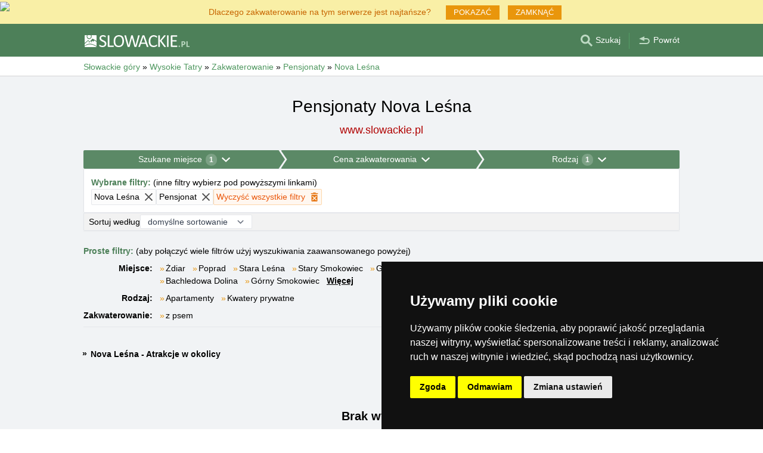

--- FILE ---
content_type: text/html; charset=UTF-8
request_url: https://www.slowackie.pl/pensjonaty/nova-lesna.htm
body_size: 8078
content:
<!doctype html>
<html >
<head>
	<meta charset="UTF-8">
	<title>Pensjonaty Nova Leśna</title>
			<meta name="robots" content="ALL,FOLLOW">
	
		<meta name="viewport" content="width=device-width, user-scalable=no, initial-scale=1.0, maximum-scale=1.0, minimum-scale=1.0">
	
	<meta http-equiv="X-UA-Compatible" content="ie=edge">
	<meta name="theme-color" content="#4D8059">
	<meta name="ahrefs-site-verification" content="88086b78404b94e4640deb3c2b7ef46521ec2857e9d5ab54a45c6528ef88622b">
	<meta name="referrer" content="unsafe-url">

	
			<link rel="canonical" href="/pensjonaty/nova-lesna.htm">
	
	
			<meta name="csrf-token" content="3Ds8Zzs1jrQ1wv3Fcr1mz607GnRZWWI0SKKlkZhw">
	 
	
						<meta name='referrer' content='unsafe-url'>
					<meta name='keywords' content='Zakwaterowanie, Słowackie góry, w słowackich górach, Nova Leśna, w Novej Leśnej, Pensjonat, Pensjonaty'>
					<meta name='description' content="Pensjonaty Nova Leśna. Baza danych Pensjonaty Nova Leśna zawiera kontakty bezpośrednie na gospodarzy zakwaterowania. Rezerwacje przebiegają bez pośredników i bez prowizji!"/>
			
	
	
	
	
	
		
		
		
		
		
					<link rel="stylesheet" type="text/css" href="/share/css/design3R.css?v=11">
			<link rel="stylesheet" type="text/css" href="/share/csscolor/sk/color-design3R.css?v=10">
							<link rel="stylesheet" type="text/css" href="/share/css/katalog.css?v=9">
					<link rel="stylesheet" type="text/css" href="/share/css/vypis.css?v=14">
					<link rel="stylesheet" type="text/css" href="/share/csscolor/sk/color-katalog.css?v=9">
					<link rel="stylesheet" type="text/css" href="/share/csscolor/sk/color-vypis.css">
					<link rel="stylesheet" type="text/css" href="/share/imageGalerry/PhotoSwipe/photoswipe.css">
					<link rel="stylesheet" type="text/css" href="/share/imageGalerry/PhotoSwipe/default-skin/default-skin.css">
					<link rel="stylesheet" type="text/css" href="/share/css/jquery.simple-popup.min.css">
					<link rel="stylesheet" type="text/css" href="/share/filter/tailwind.css?v=5">
					<link rel="stylesheet" type="text/css" href="/share/css/list.css">
		
				
					<link rel="stylesheet" type="text/css" href="/share/csscolor/sk/color-browser-update.css">
			<link rel="stylesheet" type="text/css" href="/share/css/browser-update.css">
			<script type="text/javascript" language="javascript" src="/share/js/browser-update.js"></script>
		
		
		<script type="text/javascript">
							window.status = "www.slowackie.pl";
										var domainSite = "www.slowackie.pl";
					</script>
		<script>
            function tag(key, value) {}
    </script>

					<script  type="text/javascript" src="/share/jquery-3.3.1.min.js"></script>
					<script  type="text/javascript" src="/share/info.js"></script>
					<script  type="text/javascript" src="/share/imageGalerry/PhotoSwipe/photoswipe.min.js"></script>
					<script  type="text/javascript" src="/share/imageGalerry/PhotoSwipe/photoswipe-ui-default.min.js"></script>
					<script  type="text/javascript" src="/share/js/hotel-list-ctrl.js?v=2"></script>
					<script  type="text/javascript" src="/share/js/jquery.simple-popup.min.js"></script>
		
					<script  type="text/javascript" src="/share/briefcase_klient_3R.js?v=1" async></script>
					<script  type="text/javascript" src="/share/js/searchWrap.js" async></script>
		
					<script type="text/javascript" src="/share/filter/main.js?v=5" defer></script>
		
		
		
		
					
	<script type="text/javascript" src="/share/cookies/ep-cookie-consent.js"></script>
</head>

<body class="theme-sk">
<div id="pageLayout">
	<div class="ga"> 
		<!-- České hory - Slovenské hory - Chorvatské - Alpské - Italské --><script type="text/javascript">
document.write ('<img src="https://toplist.cz/dot.asp?id=25729&http='+escape(document.referrer)+'" width="1" height="1" border="0">');
</script><noscript><img src="https://toplist.cz/dot.asp?id=25729" width="1" height="1" border="0"></noscript><img src="https://toplist.sk/dot.asp?id=1048839" width="1" height="1" border="0"><script async src="https://www.googletagmanager.com/gtag/js?id=UA-47162859-4"></script>
<script>
  window.dataLayer = window.dataLayer || [];
  function gtag(){dataLayer.push(arguments);}

  // https://developers.google.com/tag-platform/devguides/consent#gtag.js
  gtag("consent", "default", {
      "ad_storage": epCookieConsent.allowsTargetingCookies() ? "granted" : "denied",
      "analytics_storage": epCookieConsent.allowsTrackingCookies() ? "granted" : "denied"
  });

  gtag('js', new Date());

  gtag('config', 'AW-1071172414');
  gtag('config', 'UA-47162859-4'); // slowackie.pl
</script>
<script type="text/plain" cookie-consent="tracking">
	gtag("consent", "update", {"analytics_storage": "granted"});
</script>
<script type="text/plain" cookie-consent="targeting">
    gtag("consent", "update", {"ad_storage": "granted"})
</script>
	</div>
	<div id="page">
											 
			<div class="prmT prmT-wrap">
	<div class="prmT-cont width-limit">
		<a class="prm-text"
		   onclick="event.preventDefault(); document.querySelector('.prm-layer').classList.toggle('block-visible'); document.querySelector('.prm-cont').classList.toggle('block-visible');">Dlaczego zakwaterowanie na tym serwerze jest najtańsze?</a>
		<a class="prm-text mobile"
		   onclick="event.preventDefault(); document.querySelector('.prm-layer').classList.toggle('block-visible'); document.querySelector('.prm-cont').classList.toggle('block-visible');">Dlaczego nasz serwer jest najtańszy?</a>
		<a class="buttonP"
		   onclick="event.preventDefault(); document.querySelector('.prm-layer').classList.toggle('block-visible'); document.querySelector('.prm-cont').classList.toggle('block-visible');">POKAZAĆ</a>
		<a class="buttonP"
		   onclick="event.preventDefault();document.querySelectorAll('.prmT').forEach((element) => element.classList.add('prmT-unvisible')); setCookie('promoBar', 'hidden', '180')">ZAMKNĄĆ</a>
		<a class="mobile" onclick="event.preventDefault();document.querySelectorAll('.prmT').forEach((element) => element.classList.add('prmT-unvisible')); setCookie('promoBar', 'hidden', '180')">
			<img src="/share/img/prm/krizek-orange.svg" alt="X">
		</a>
	</div>
</div>
			<div class="prm-layer"
	 onclick="event.preventDefault(); document.querySelector('.prm-layer').classList.toggle('block-visible'); document.querySelector('.prm-cont').classList.toggle('block-visible');"></div>
<div class="prm-cont">
	<div class="prm-cont-top"><a
				onclick="event.preventDefault(); document.querySelector('.prm-layer').classList.toggle('block-visible'); document.querySelector('.prm-cont').classList.toggle('block-visible');"></a>
	</div>
	<div class="prm-cont-bottom">
		<div class="prm-cont-top-nadpis">Dlaczego zakwaterowanie na naszych serwerach jest najtańsze?</div>
		<div class="prm-cont-top-text">
			<ul>
				<li><span class="nadpis server-text-color">Zawsze tylko jedna oferta i bez prowizji</span>
					Nie porównujemy cen z wielu stron rezerwacyjnych, ale zawsze oferujemy tylko jedną ofertę – ofertę bez prowizji!
				</li>
				<li><span class="nadpis server-text-color">Właściciele sami tworzą  treści swoich prezentacji</span>
					Oferta i cena są zawsze podane przez właściciela, w tym zniżki i last minute oferty.
				</li>
				<li><span class="nadpis server-text-color">Najniższa możliwa cena</span>
					W przypadku, gdy znajdziesz na innych stronach niższą cenę, wtedy po prostu poproś właściciela o pobyt w tej cenie.
					<br><br><b>Zawsze poinformuj właściciela, że kontaktujesz się z nim na podstawie jego prezentacji na serwerze
						Słowackie góry.</b></li>

				<li><span class="nadpis server-text-color">Zaufana europejska marka</span>
					Serwer Słowackie góry i wyżyny
					założony przez firmę eProgress działaje od 2002 roku.
				</li>

				<li><span class="nadpis server-text-color">Szeroki wybór zakwaterowania</span>
					Serwery firmy eProgress reprezentują ponad 17 tysięcy obiektów noclegowych w Czeskich Górach, na Słowacji, w Chorwacji, w Alpach lub we Włoszech.
				</li>
				<li><span class="nadpis server-text-color">Bezpośredna komunikacja host - właściciel</span>
					Firma eProgress jest w Unii Europejskiej jednym z czołowych propagatorów bezpośredniego kontaktu między gościem a właścicielem - zakwaterowania bez prowizji.
				</li>
				<li><span class="nadpis server-text-color">Przyjemne strony internetowe</span>
					Podczas 24 lat server Słowackie góry i wyżyny stał się nowoczesną, łatwą w obsłudze stroną, która obsługuje tysiące użytkowników dziennie (bez operatorów, bez zbędnych pośredników między tobą a wynajmującym).
				</li>
			</ul>
		</div>
	</div>
</div>		
		<div id="header-wrap" class="header-background header-wrap-color">
			<div id="header-1000" class="width-limit">
				<div id="header">
					<div id="header-left">
			<a href="https://www.slowackie.pl/" title="Słowacja - Słowackie góry - Słowackie zakwaterowanie bez prowizji"><img src="/share/img/header/sk/logo_PL.svg" onerror="this.onerror=null; this.src='/share/img/header/sk/logo_PL.gif'" alt="Słowacja - Słowackie góry - Słowackie zakwaterowanie bez prowizji" title="Słowacja - Słowackie góry - Słowackie zakwaterowanie bez prowizji" height="20" width="176"></a>
	</div>
<div id="header-right" class="header-background"><ul>
			<li class='searchIcon'><a href='#'><img src='/share/img/menu/sk/search.svg' onerror="this.onerror=null; this.src=''" width='20' height='20' alt=''><span class='media-80less-inline media-60plus-only'> Szukaj</span></a></li><li class='separator header-separator-color '>&nbsp;</li><li class='return-back-icon'><a href='https://www.slowackie.pl/wysokie-tatry/'><img src='/share/img/header/sk/back.svg' onerror="this.onerror=null; this.src='/share/img/header/sk/back.gif'" width='20' height='20' alt=''><span class='media-60plus-only'> Powrót</span></a></li>
		</ul></div>
				</div>
			</div>
		</div>

		
					<div id="search-wrap"><form method="get" action="https://www.slowackie.pl/search/fulltext" class="search-form width-limit" target="_blank"><div class="search-bar"><input type="text" name="q" value="" title="search" placeholder="Szukaj zakwaterowanie i dalsze informacje" autocomplete="off"><input type="submit" title="Search" value="Szukaj"></div><div class="search-servers-title">SZUKAJ POPRZEZ</div><div class="search-often-title">NAJCZĘŚCIEJ WYSZUKIWANE</div><div class="search-servers"><div class="input-container"><input name="serverToSearch" id="all" value="all" class="serversRadio" type="radio" ><label for="all">Wszystkie serwery</label></div><div class="input-container"><input name="serverToSearch" id="ceskehory" value="ceskehory" class="serversRadio" type="radio" ><label for="ceskehory">Czeskiegory.pl</label></div><div class="input-container"><input name="serverToSearch" id="slovenske" value="slovenske" class="serversRadio" type="radio"  checked ><label for="slovenske">Slowackie.pl</label></div><div class="input-container"><input name="serverToSearch" id="chorvatske" value="chorvatske" class="serversRadio" type="radio" ><label for="chorvatske">Chorwackie.pl</label></div></div><div class="search-often"><div id="queries"><a href="https://www.slowackie.pl/zakwaterowanie-slowacja/slowacja.html" target="_blank">Zakwaterowanie</a><a href="https://www.slowackie.pl/apartamenty/slowacja.html" target="_blank">Apartamenty</a><a href="https://www.slowackie.pl/warunki-narciarskie/" target="_blank">Śnieg</a><a href="https://www.slowackie.pl/search/fulltext?q=Kamery+na+%C5%BCywo&amp;serverToSearch=slovenske" target="_blank">Kamery na żywo</a><a href="https://tatranska-lomnica-tatrzanska.slowackie.pl/" target="_blank">Tatrzańska Łomnica</a><a href="https://strbske-pleso-szczerbskie.slowackie.pl/" target="_blank">Szczyrbskie Jezioro</a><a href="https://www.slowackie.pl/search/fulltext?q=Pogoda&amp;serverToSearch=slovenske" target="_blank">Pogoda</a></div></div></form></div>
		
		<div id="drobky-wrap" class="drobky-wrap-color">
						<div id="drobky" class="width-limit"
									vocab="http://schema.org/" typeof="BreadcrumbList"
				>
				<span  property="itemListElement" typeof="ListItem">
				<a href="https://www.slowackie.pl/"  title="Słowacja - Słowackie góry - Słowackie zakwaterowanie bez prowizji"  property="item" typeof="WebPage"><span property="name">Słowackie góry</span></a>
				<meta property="position" content="1"/>
			</span>
			
			
							<span class="drobky-next">&raquo;</span>
									
			<span  property="itemListElement" typeof="ListItem">
				<a href="https://www.slowackie.pl/wysokie-tatry/"  property="item" typeof="WebPage"><span property="name">Wysokie Tatry</span></a>
				<meta property="position" content="2"/>
			</span>
			
			
							<span class="drobky-next">&raquo;</span>
									
			<span  property="itemListElement" typeof="ListItem">
				<a href="/zakwaterowanie-slowacja/wysokie-tatry.html"  property="item" typeof="WebPage"><span property="name">Zakwaterowanie</span></a>
				<meta property="position" content="3"/>
			</span>
			
			
							<span class="drobky-next">&raquo;</span>
									
			<span  property="itemListElement" typeof="ListItem">
				<a href="/pensjonaty/wysokie-tatry.html"  property="item" typeof="WebPage"><span property="name">Pensjonaty</span></a>
				<meta property="position" content="4"/>
			</span>
			
			
							<span class="drobky-next">&raquo;</span>
									
			<span  property="itemListElement" typeof="ListItem">
				<a href="/pensjonaty/nova-lesna.htm"  property="item" typeof="WebPage"><span property="name">Nova Leśna</span></a>
				<meta property="position" content="5"/>
			</span>
			
			
				</div>
					</div>

				<div id="content-wrap" class="">
						    <div id="content" class="width-limit">
                <div id="nadpis-wrap">
            <div id="nadpis" class="width-limit">
                <h1>Pensjonaty Nova Leśna</h1>
            </div>
            <div class="top-links">
            <a href="https://www.slowackie.pl" target="_blank" class="adresa" title="Słowacja - Słowackie góry - Słowackie zakwaterowanie bez prowizji">
            www.slowackie.pl
        </a>
    </div>
        </div>
                <div id="filter-form" class="min-h-[100px] mb-6 shadow-sm" data-locale="pl" data-filters='{"action":"\/pensjonaty\/nova-lesna.htm","hiddenInputs":[{"name":"mutace","value":"pl"},{"name":"hory","value":"wysokie-tatry"}],"categories":{"location":{"id":"location","countSelected":1,"areas":[{"region":{"name":"Obszar Wysokie Tatry","key":51},"cities":[{"id":"901","seostring":"bachledowa-dolina","name":"Bachledowa Dolina","isTop":false},{"id":"1319","seostring":"gerlachow","name":"Gerlachow","isTop":false},{"id":"941","seostring":"horny-smokowec","name":"G\u00f3rny Smokowiec","isTop":false},{"id":"1411","seostring":"kezmarok","name":"Ke\u017cmarok","isTop":false},{"id":"1160","seostring":"mengusovce","name":"Mengusovce","isTop":false},{"id":"888","seostring":"nova-lesna","name":"Nova Le\u015bna","isTop":false},{"id":"1063","seostring":"nowy-smokowec","name":"Nowy Smokowiec","isTop":false},{"id":"897","seostring":"poprad","name":"Poprad","isTop":false},{"id":"1078","seostring":"stara-lesna","name":"Stara Le\u015bna","isTop":false},{"id":"971","seostring":"stary-smokowec","name":"Stary Smokowiec","isTop":false},{"id":"927","seostring":"sztrba","name":"Szczyrba","isTop":false},{"id":"930","seostring":"sztola","name":"Szto\u0142a","isTop":false},{"id":"903","seostring":"tatranska-sztrba","name":"Tatrza\u0144ska Szczyrba","isTop":false},{"id":"1668","seostring":"twarozna","name":"Twaro\u017cna","isTop":false},{"id":"1395","seostring":"vazec","name":"Va\u017cec","isTop":false},{"id":"972","seostring":"wielka-lomnica","name":"Wielka \u0141omnica","isTop":false},{"id":"1247","seostring":"wielki-slawkow","name":"Wielki Slawkow","isTop":false},{"id":"881","seostring":"zdiar","name":"\u017bdiar","isTop":false}]}],"place":{"selected":"nova-lesna"},"selected":[{"key":"place","value":"nova-lesna","text":"Nova Le\u015bna","defaultValue":null}],"nav":{"long":"Szukane miejsce","short":"Miejsce"},"placeholder":"Wyzsukaj","noResultsFor":"Brak wynik\u00f3w dla "},"price":{"id":"price","countSelected":0,"label":"Cena \u0142\u00f3\u017cka bez wy\u017cywienia","priceFrom":{"label":"Od","type":"select","options":[{"text":"nieograniczony","value":0},{"text":"Od 10 EUR","value":10},{"text":"Od 15 EUR","value":15},{"text":"Od 20 EUR","value":20},{"text":"Od 25 EUR","value":25},{"text":"Od 30 EUR","value":30},{"text":"Od 40 EUR","value":40},{"text":"Od 50 EUR","value":50},{"text":"Od 60 EUR","value":60},{"text":"Od 80 EUR","value":80}],"name":"cena1luzko_od","id":"priceFrom","selected":{"text":"nieograniczony","value":0}},"priceTo":{"label":"Do","type":"select","options":[{"text":"nieograniczony","value":0},{"text":"Do 10 EUR","value":10},{"text":"Do 15 EUR","value":15},{"text":"Do 20 EUR","value":20},{"text":"Do 25 EUR","value":25},{"text":"Do 30 EUR","value":30},{"text":"Do 40 EUR","value":40},{"text":"Do 50 EUR","value":50},{"text":"Do 60 EUR","value":60},{"text":"Do 80 EUR","value":80}],"name":"cena1luzko_do","id":"priceTo","selected":{"text":"nieograniczony","value":0}},"nav":{"long":"Cena zakwaterowania","short":"Cena"},"season":{"label":"Sezon","type":"select","options":[{"text":"poza sezonem","value":"mimo"},{"text":"lato","value":"leto"},{"text":"zima","value":"zima"}],"name":"sezona","id":"season","selected":{"text":"zima","value":"zima"}},"selected":[]},"type":{"id":"type","countSelected":1,"accommodationTypes":{"label":"Rodzaj","checkboxes":[{"label":"Hotel","value":1},{"label":"Apartamenty","value":8},{"label":"Chata g\u00f3rska","value":6},{"label":"O\u015brodek rekreacji","value":5},{"label":"Kwatera prywatna","value":10},{"label":"Pensjonat","value":2},{"label":"Chata\/cha\u0142upa","value":7}],"checked":[2]},"accommodationWith":{"checkboxes":[{"label":"Zakwaterowanie z psem","value":1},{"label":"Zakwaterowanie z krytym basenem","value":2},{"label":"Zakwaterowanie z odkrytym basenem","value":3},{"label":"Zakwaterowanie dla rodzin z dzie\u0107mi","value":4},{"label":"Zakwaterowanie z wellness","value":5},{"label":"Zakwaterowanie w pobli\u017cu stok\u00f3w narciarskich","value":6}],"checked":[]},"selected":[{"key":"accommodationTypes","value":2,"text":"Pensjonat","defaultValue":null}],"nav":{"long":"Rodzaj","short":"Rodzaj"}}},"footer":{"orderBy":{"label":"Sortuj wed\u0142ug","options":[{"value":"default-desc","text":"domy\u015blne sortowanie"},{"value":"misto-asc","text":"miejsca A-Z"},{"value":"misto-desc","text":"miejsca Z-A"},{"value":"druh-asc","text":"rodzaju"},{"value":"cena-asc","text":"od najta\u0144szego"},{"value":"cena-desc","text":"od najdro\u017cszego"},{"value":"kapacita-asc","text":"pojemno\u015bci"}],"selected":"default-desc"}},"filterDescription":"Kliknij na filtry powy\u017cej i wybierz preferowane zakwaterowanie w Tatrach Wysokich","isSimpleView":false,"enabledPrefetch":true,"urlPrefetch":"\/accommodation\/count","buttons":{"cancel":{"short":"Wyczy\u015b\u0107 filtry","long":"Wyczy\u015b\u0107 wszystkie filtry"},"clear":"Wyczy\u015b\u0107","showResults":"Poka\u017c wyniki","searchAccommodation":"Znajd\u017a zakwaterowanie"},"selectedFilters":{"items":[{"key":"place","value":"nova-lesna","text":"Nova Le\u015bna","defaultValue":null},{"key":"accommodationTypes","value":2,"text":"Pensjonat","defaultValue":null}],"label":"Wybrane filtry","secondaryLabel":"inne filtry wybierz pod powy\u017cszymi linkami"}}'>
		<div id="filter-skeleton" class="h-full w-full shadow-sm rounded-sm border-1">
			<div class="flex animate-pulse gap-px">
				<div class="grow bg-gray-400 h-8 rounded-sm"></div>
				<div class="grow bg-gray-400 h-8 rounded-sm"></div>
				<div class="grow bg-gray-400 h-8 rounded-sm"></div>
			</div>
			<div class="rounded-sm border border-gray-200 bg-white h-10"></div>
			<div class="rounded-sm border border-gray-200 bg-[#f2f2f2] h-8"></div>
		</div>
	</div>

	<script>
		function showMore(event) {
			event.preventDefault();
			const list = document.getElementById(event.target.dataset.key);
			list.lastChild.remove();
			list.childNodes.forEach((item) => item.classList.remove('hidden'));
		}
	</script>
	<nav class="border-b pb-2 grid sm:grid-cols-[auto_1fr] gap-x-3 gap-y-2">
		<p class="sm:col-span-2">
			<span class="font-bold text-skin-primary">Proste filtry:</span> (aby połączyć wiele filtrów użyj wyszukiwania zaawansowanego powyżej)
		</p>
							<div class="font-semibold shrink-0 sm:text-right">Miejsce:</div><div class="inline-flex flex-wrap" id="miejsce"><div class="flex-none before:mr-0.5 before:text-[#e9960c] before:content-['»'] "><a class="whitespace-nowrap mr-3" href="/zakwaterowanie/zdiar.htm">Żdiar</a></div><div class="flex-none before:mr-0.5 before:text-[#e9960c] before:content-['»'] "><a class="whitespace-nowrap mr-3" href="/zakwaterowanie/poprad.htm">Poprad</a></div><div class="flex-none before:mr-0.5 before:text-[#e9960c] before:content-['»'] "><a class="whitespace-nowrap mr-3" href="/zakwaterowanie/stara-lesna.htm">Stara Leśna</a></div><div class="flex-none before:mr-0.5 before:text-[#e9960c] before:content-['»'] "><a class="whitespace-nowrap mr-3" href="/zakwaterowanie/stary-smokowec.htm">Stary Smokowiec</a></div><div class="flex-none before:mr-0.5 before:text-[#e9960c] before:content-['»'] "><a class="whitespace-nowrap mr-3" href="/zakwaterowanie/gerlachow.htm">Gerlachow</a></div><div class="flex-none before:mr-0.5 before:text-[#e9960c] before:content-['»'] "><a class="whitespace-nowrap mr-3" href="/zakwaterowanie/nova-lesna.htm">Nova Leśna</a></div><div class="flex-none before:mr-0.5 before:text-[#e9960c] before:content-['»'] "><a class="whitespace-nowrap mr-3" href="/zakwaterowanie/nowy-smokowec.htm">Nowy Smokowiec</a></div><div class="flex-none before:mr-0.5 before:text-[#e9960c] before:content-['»'] "><a class="whitespace-nowrap mr-3" href="/zakwaterowanie/wielka-lomnica.htm">Wielka Łomnica</a></div><div class="flex-none before:mr-0.5 before:text-[#e9960c] before:content-['»'] "><a class="whitespace-nowrap mr-3" href="/zakwaterowanie/bachledowa-dolina.htm">Bachledowa Dolina</a></div><div class="flex-none before:mr-0.5 before:text-[#e9960c] before:content-['»'] "><a class="whitespace-nowrap mr-3" href="/zakwaterowanie/horny-smokowec.htm">Górny Smokowiec</a></div><div class="flex-none before:mr-0.5 before:text-[#e9960c] before:content-['»'] hidden"><a class="whitespace-nowrap mr-3" href="/zakwaterowanie/kezmarok.htm">Keżmarok</a></div><div class="flex-none before:mr-0.5 before:text-[#e9960c] before:content-['»'] hidden"><a class="whitespace-nowrap mr-3" href="/zakwaterowanie/mengusovce.htm">Mengusovce</a></div><div class="flex-none before:mr-0.5 before:text-[#e9960c] before:content-['»'] hidden"><a class="whitespace-nowrap mr-3" href="/zakwaterowanie/sztrba.htm">Szczyrba</a></div><div class="flex-none before:mr-0.5 before:text-[#e9960c] before:content-['»'] hidden"><a class="whitespace-nowrap mr-3" href="/zakwaterowanie/sztola.htm">Sztoła</a></div><div class="flex-none before:mr-0.5 before:text-[#e9960c] before:content-['»'] hidden"><a class="whitespace-nowrap mr-3" href="/zakwaterowanie/tatranska-sztrba.htm">Tatrzańska Szczyrba</a></div><div class="flex-none before:mr-0.5 before:text-[#e9960c] before:content-['»'] hidden"><a class="whitespace-nowrap mr-3" href="/zakwaterowanie/twarozna.htm">Twarożna</a></div><div class="flex-none before:mr-0.5 before:text-[#e9960c] before:content-['»'] hidden"><a class="whitespace-nowrap mr-3" href="/zakwaterowanie/vazec.htm">Vażec</a></div><div class="flex-none before:mr-0.5 before:text-[#e9960c] before:content-['»'] hidden"><a class="whitespace-nowrap mr-3" href="/zakwaterowanie/wielki-slawkow.htm">Wielki Slawkow</a></div><div class="flex-none"><a href="#" onClick="showMore(event)" class="underline font-semibold"
						   data-key="miejsce"> Więcej</a></div></div><div class="font-semibold shrink-0 sm:text-right">Rodzaj:</div><div class="inline-flex flex-wrap" id="rodzaj"><div class="flex-none before:mr-0.5 before:text-[#e9960c] before:content-['»'] "><a class="whitespace-nowrap mr-3" href="/apartamenty/nova-lesna.htm">Apartamenty</a></div><div class="flex-none before:mr-0.5 before:text-[#e9960c] before:content-['»'] "><a class="whitespace-nowrap mr-3" href="/kwatery-prywatne/nova-lesna.htm">Kwatery prywatne</a></div></div><div class="font-semibold shrink-0 sm:text-right">Zakwaterowanie:</div><div class="inline-flex flex-wrap" id="zakwaterowanie"><div class="flex-none before:mr-0.5 before:text-[#e9960c] before:content-['»'] "><a class="whitespace-nowrap mr-3" href="/zakwaterowanie-rodzaj/z-psem/nova-lesna.htm">z psem</a></div></div>
					</nav>

        
        
                                    <div id="popis">
    <div class="popis-text">
        
    </div>
            <a href="/przewodnik/nova-lesna.html" class="a-text" target="_blank">
            Nova Leśna - Atrakcje w okolicy
        </a>
    </div>

                            <section>
                            <div class="row">
    <div class="col">
        <div class="notFound">
            <b>Brak wyników</b>Spróbuj zmienić wybrane filtry.
        </div>
    </div>
</div>
                    </section>
                
                    <div class="row"><div class="col"><div class="list-popis">
                        Baza danych Pensjonaty Nova Leśna zawiera <b>kontakty bezpośrednie na gospodarzy zakwaterowania.</b> Rezerwacje przebiegają <b>bez pośredników i bez prowizji!</b><br></div></div></div><aside><div class="places-table"><div class="nadpis">Zakwaterowanie Nova Leśna - wybór zakwaterowania według rodzaju:</div><a class="place" href="/zakwaterowanie/nova-lesna.htm">
            Wszystko (2)
        </a><a class="place" href="/apartamenty/nova-lesna.htm">
            Apartamenty (1)
        </a><a class="place" href="/kwatery-prywatne/nova-lesna.htm">
            Kwatery prywatne (1)
        </a></div><div class="places-table"><div class="nadpis">Pensjonaty w okolicy miejsca Nova Leśna:</div><a class="place" href="horny-smokowec.htm">Górny Smokowiec (3 km)</a><a class="place" href="stara-lesna.htm">Stara Leśna (3 km)</a><a class="place" href="stary-smokowec.htm">Stary Smokowiec (4 km)</a><a class="place" href="wielka-lomnica.htm">Wielka Łomnica (7 km)</a><a class="place" href="poprad.htm">Poprad (8 km)</a><a class="place" href="zdiar.htm">Żdiar (17 km)</a></div></aside><div id="buttons"><a href="https://www.slowackie.pl/wysokie-tatry/"
       class="btn btn-primary btn-back" href="https://www.slowackie.pl/wysokie-tatry/"
       >Home Wysokie Tatry</a><a href="/zakwaterowanie/wysokie-tatry.htm"
       class="btn btn-primary btn-back" href="/zakwaterowanie/wysokie-tatry.htm"
       >Zakwaterowanie Wysokie Tatry<br>(Katalog zakwaterowania)</a></div>
                            </div>
		</div>
	</div>
</div>




	 
	
	<div class="prmT prmT-wrap">
	<div class="prmT-cont width-limit">
		<a class="prm-text"
		   onclick="event.preventDefault(); document.querySelector('.prm-layer').classList.toggle('block-visible'); document.querySelector('.prm-cont').classList.toggle('block-visible');">Dlaczego zakwaterowanie na naszych serwerach jest najtańsze?</a>
		<a class="prm-text mobile"
		   onclick="event.preventDefault(); document.querySelector('.prm-layer').classList.toggle('block-visible'); document.querySelector('.prm-cont').classList.toggle('block-visible');">Dlaczego nasze serwery są najtańsze?</a>
		<a class="buttonP"
		   onclick="event.preventDefault(); document.querySelector('.prm-layer').classList.toggle('block-visible'); document.querySelector('.prm-cont').classList.toggle('block-visible');">POKAZAĆ</a>
		<a class="buttonP"
		   onclick="event.preventDefault();document.querySelectorAll('.prmT').forEach((element) => element.classList.add('prmT-unvisible')); setCookie('promoBar', 'hidden', '180')">ZAMKNĄĆ</a>
		<a class="mobile" onclick="event.preventDefault();document.querySelectorAll('.prmT').forEach((element) => element.classList.add('prmT-unvisible')); setCookie('promoBar', 'hidden', '180')">
			<img src="/share/img/prm/krizek-orange.svg" alt="X">
		</a>
	</div>
</div>
	
<div id="footerLayout">
	<div id="footer-wrap">
		<div id="footer-mozila" class="footer-background footer-wrap-color">
												<div id="footer" class="width-limit">
	<div class="boxes clearfix">
		<div class="fbox box-1L">
			<div class="fbox-obsah">
				<a class="no-ico" href="/kontakt_pl.php" target="_blank">
					<img class="logo" src="https://www.ceskehory.cz/share/img/eprogress-inv.svg" loading="lazy" alt="eProgress s.r.o."></a>
				<br><br>
				<a href="/kontakt_pl.php" target="_blank">Kontakt</a><br>
									<a href="https://www.slovenske.sk/advertising/ubytovatel.html"
					   target="_blank" class="pridat">Dodaj zakwaterowanie <span
								class="male">(Słowacki)</span></a>
								 
				<br>
				<a href="/wysokie-tatry/sitemap.html" target="_blank">Sitemap</a>
							</div>
		</div>
		<div class="fbox box-2L">
			<div class="fbox-obsah">
				Our servers:<br>
				<a href="https://www.czeskiegory.pl">Czeskie Góry</a><br>
				<a href="https://www.slowackie.pl">Słowackie góry</a><br>
				<a href="https://www.chorwackie.pl">Chorwacja</a><br>
				<br>
				<a target="_blank" href="/privacy-policy/">Ochrona prywatności</a><br>
				<a target="_blank" href="/privacy-policy/cookies.php">Cookies</a>
			</div>
		</div>
		 
		<div class="fbox box-3L">
			<div class="fbox-obsah">
				<a href="/zakwaterowanie/wysokie-tatry.htm" target="_blank">Katalog zakwaterowania</a><br>
									<a href="/last-minute/wysokie-tatry.html" target="_blank">Lastminute Wysokie Tatry</a><br>
													Linky sezonowe:<br>
					<a href="/sylwester/wysokie-tatry.html"> Sylwester Wysokie Tatry</a>
					<br>
					<a href="/sylwester/wysokie-tatry.html"
					   target="_blank"> Sylwester w górach 2025/26 </a>
					<br>
											<a href="/wysokie-tatry/warunki-sniegowe.html">Warunki narciarskie</a>
						<br>
					
					
							</div>
		</div>
			</div>
	<hr>
	<div class="box-5"><b>Słowacja - Słowackie góry i wyżyny</b> - Copyright &copy; 2002-2026 <a
				class="no-ico" href="/kontakt_pl.php" target="_blank"><nobr>eProgress s.r.o.</nobr></a>
	</div>
</div>
									</div>
	</div>
</div>


<script type="text/javascript" src="/share/cookies/cookie-consent.js?v=2" charset="UTF-8"></script>
<script type="text/javascript" charset="UTF-8">
    document.addEventListener('DOMContentLoaded', function () {
        cookieconsent.run({
            "notice_banner_type": "simple",
            "consent_type": "express",
            "palette": "dark",
            "language": "pl",
            "page_load_consent_levels": ["strictly-necessary"],
            "notice_banner_reject_button_hide": false,
            "preferences_center_close_button_hide": false,
            "cookie_domain": "slowackie.pl"
        });
    });
</script>

</body>
</html>


--- FILE ---
content_type: image/svg+xml
request_url: https://www.slowackie.pl/share/img/krizek-filter.svg
body_size: 1174
content:
<?xml version="1.0" encoding="UTF-8"?>
<!DOCTYPE svg PUBLIC "-//W3C//DTD SVG 1.1//EN" "http://www.w3.org/Graphics/SVG/1.1/DTD/svg11.dtd">
<!-- Creator: CorelDRAW -->
<svg xmlns="http://www.w3.org/2000/svg" xml:space="preserve" width="15px" height="15px" style="shape-rendering:geometricPrecision; text-rendering:geometricPrecision; image-rendering:optimizeQuality; fill-rule:evenodd; clip-rule:evenodd"
viewBox="0 0 15 15"
 xmlns:xlink="http://www.w3.org/1999/xlink">
 <defs>
  <style type="text/css">
   <![CDATA[
    .fil1 {fill: #515151}
    .fil0 {fill: none}
   ]]>
  </style>
 </defs>
 <g id="Vrstva_x0020_1">
  <metadata id="CorelCorpID_0Corel-Layer"/>
  <polygon class="fil0" points="-0,0 15,0 15,15 -0,15 "/>
  <path class="fil1" d="M1.09304 12.6223l5.13634 -5.13634 -5.12234 -5.12234c-0.103184,-0.103184 -0.116026,-0.260749 -0.0276338,-0.349231l0.935031 -0.935031c0.0884812,-0.0883926 0.246047,-0.07555 0.349231,0.0276338l5.12234 5.12234 5.13634 -5.13634c0.103538,-0.103538 0.261104,-0.115672 0.349231,-0.0276338l0.935031 0.935031c0.0880384,0.0881269 0.0748415,0.24649 -0.0276338,0.349231l-5.13625 5.13634 5.15024 5.15033c0.103538,0.103538 0.115318,0.261547 0.0276338,0.349231l-0.935031 0.935031c-0.0873298,0.0873298 -0.245693,0.07555 -0.349231,-0.0276338l-5.15033 -5.15024 -5.13634 5.13625c-0.102741,0.10283 -0.260749,0.116026 -0.349231,0.0276338l-0.935031 -0.935031c-0.0883926,-0.0884812 -0.0759043,-0.245693 0.0276338,-0.349231z"/>
 </g>
</svg>
